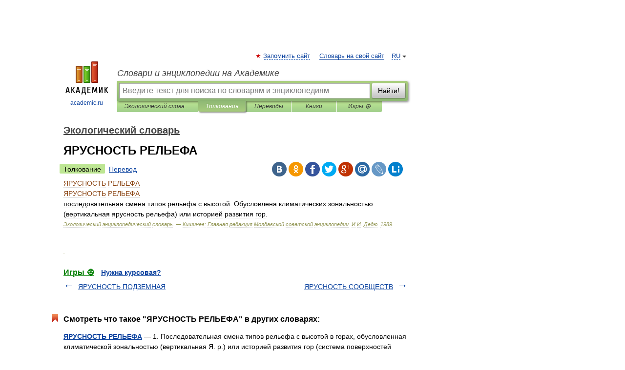

--- FILE ---
content_type: application/javascript; charset=utf-8
request_url: https://fundingchoicesmessages.google.com/f/AGSKWxVjdFbOapQU056n375JwEavg5Fws_g0i7Rl9okvZ83oOTLW0TfcG5FyeKnxOhH3q3B5xjo_vXXGYp7xXrk3o3pJkwx_cEktMkSF2lTqEILhxMU_KCinHQeyPgm3Eh8-axLFpqd9TiRkmnBf364TL2XyAGiVp0phLdAGoWW_nC02OVIhEFeMkfvOW6d0/_.1d/ads//ad/play1./owa.MessageAdList./widget-advert?/160-600.
body_size: -1288
content:
window['e85c0634-9991-45c7-abfc-21745a7afc2a'] = true;